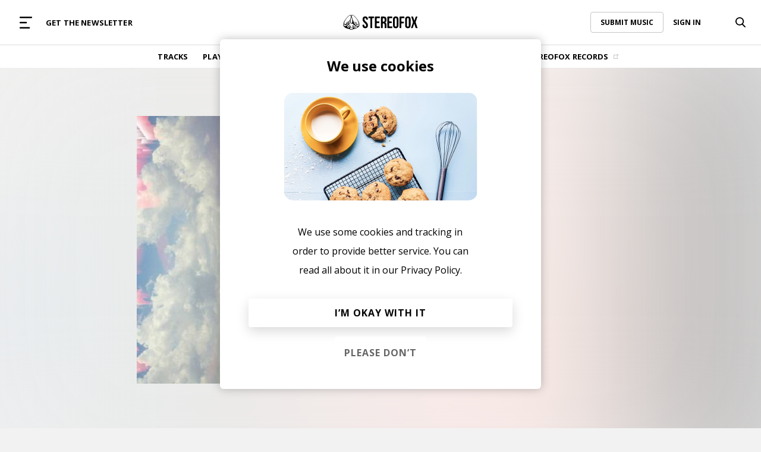

--- FILE ---
content_type: text/css
request_url: https://player.stereofox.com/styles/player.css?ver=2050
body_size: 1894
content:
/* FLEX PROPERTIES */
*{
    margin:0;
    padding:0;
    box-sizing: border-box;
    font-family: 'Open Sans', sans-serif;
}

a{
    text-decoration: none;
}

.relative{
    position: relative;
}
.fixed{
    position: fixed;
}

.block{
    display:block;
}
.width-full{
    width:100%;
}
.flex{
    display: flex;
}
.flex.gapped{
    display: inline-flex;
    flex-wrap: wrap;
    gap: 12px;
}
.flex.center, .flex.centered{
    align-items: center;
    justify-content: center;
}
.flex.spread{
    justify-content: space-between;
}
.player-button-front {
    background-color:rgba(0,0,0,0.85);
    height: 100%;
}
.flex.columns{
    flex-direction: column;
}
.flex.left{
    justify-content: flex-start;
}
.flex.right{
    justify-content:flex-end;
}
.no-margin{
    margin: 0 !important;
}
.margin-auto{
    margin: 0 auto;
}
.flex.wrap{
    flex-wrap: wrap;
}
.flex.top{
    align-items: flex-start;
}
.zindex-1{
    z-index: 1;
}
.zindex-5{
    z-index: 5;
}

.zindex-15{
    z-index: 15;
}
.zindex-20{
    z-index: 20;
}
.absolute{
    position: absolute;
}

#player{
    width: 100%;
    position: fixed;
    background-color: #000;
    bottom:0%;
    z-index: 100;
    display: none;
}

#player.has-init{
    display: block !important;
}

.pl-btn{
    height: 56px;
    display: flex;
    justify-content: center;
    align-items: center;
    padding: 0px 17px;
    cursor: pointer;
    opacity: 0.6;
    transition:300ms;
    border-radius: 4px;
    font-weight: bold;
}
.pl-btn.mute{
    width:56px;
    justify-content:left;
}

.btn-play-toggle{
    width:65px;
    opacity: 1;
    height: 65px;
}

.test-playit{
    padding: 8px;
    cursor: pointer;
}
.test-playit.playing{
    font-weight:bold;
}
.play-progress{
    position: relative;
    width:100%;
    height: 0;
    background-color: #000;
    bottom: 100%;
    transition:300ms;
    left:0;
}

.play-progress-at, .play-progress-duration{
    color: #d1d1d1;
    right: 10px;
    top: 2px;
    font-size: 10px;
    line-height: 13px;
    margin: 0 10px;
    position: absolute;
    opacity: 0;
}
#m-play-progress .play-progress-at, #m-play-progress .play-progress-duration{
    opacity:1;
}
.progress-played{
    position:relative;
    height: 100%;
    transition: 600ms;
    background: #7524FC;
    /* border-radius: 5px; */
}
.progress-status.dragging .progress-played{
    transition: none;
}
.progress-status{
    width: 100%;
    height: 100%;
    position: relative;
}
.progress-seek{
    width:100%;
    z-index:1;
    cursor:
        pointer;
    position:
        absolute;
    height: 100%;
    top: 0;
    opacity: 0;
}
#player:hover .play-progress-at, #player:hover .play-progress-duration{
    opacity: 1;
}
#mobile-track-view .progress-played::after{
    content:' ';
    height: 12px;
    width: 12px;
    border-radius:50%;
    background-color:#fff;
    position:absolute;
    z-index:1;
    top: -4px;
    right: 0;
}

.play-progress.show{
    height:4px;
}
#player:hover .play-progress.show{
    height:16px;
}

#playerVideo{
    height: 100%;
    position: relative;
    right: 0;
    bottom: 0;
    width: 100%;
    transition: 300ms;
}

#playerVideo.show{
    height: 120px;
}

#is-playing-icon{
    width: 36px;
    height: 34px;
}

#is-paused-icon{
    width: 30px;
}

#is-paused-icon{
    display: block;
}

#is-playing-icon{
    display: none;
}

.playing #is-playing-icon{
    display: block;
}

.playing #is-paused-icon{
    display: none;
}

.player-image{
    min-width: 280px;
    background: #222;
    background-size: cover;
    background-position: center;
}
.m-show{
    display: none;
}
.color-white{
    color:#fff;
}
.color-lightgray{

}

.btn-add-to-toggle{
    font-size: 40px;
    color:#fff;
    transform: rotate(0deg);
    transition:300ms;
}
.btn-add-to-toggle.active{
    transform: rotate(135deg);
}
.artist-link{
    color:#fff;
}
.artist-link:hover{
    color:#fff;
    opacity:0.8;
}
.p-track-title{
    font-size:16px;
}

.p-track-artist{
    font-size:12px;
}

.pl-btn.toggle.active{
    opacity:1;
}
.pl-btn.toggle.mute #is-mute{
    display:none;
    width: 18.5px;
}
.pl-btn.toggle.mute.active #is-mute{
    display:block
}
.pl-btn.toggle.mute.active #no-mute{
    display:none
}
.hide{
    display: none;
}
.pl-btn.source p{
    color:#fff;
}
.btn-add-to-toggle .open{
    display: none;
    font-size: 70px;
    margin-bottom: 12px;
    line-height: 30px;
}
.btn-add-to-toggle.active .open{
    display: block;
}
.btn-add-to-toggle.active .closed{
    display: none;
}
#mobile-track-view{
    transition: 500ms;
    transform: translate(0px, 100%);
    height: 100%;
    background: #121212;
    z-index: 49;
    width: 100%;
    top: 0;
    position: fixed;
    left: 0;
    border-radius: 200px 200px 0px 0px;
    opacity: 0;
    padding-top:50px;
    max-height: 100%;
    overflow: scroll;
    padding-bottom: 70px;
}
.overlay-link{
    position: absolute;
    z-index: 1;
    height: 100%;
    width: 100%;
    top:0;
    left:0;
}

.p-track-artist .artist-link:after{
    content:', ';
}

.p-track-artist .artist-link:last-child:after{
    content:'';
}

@media only screen and (min-width: 979px) {

    .pl-btn:hover{
        opacity:0.9;
    }

}
@media only screen and (max-width: 979px) {
    .m-show {
        display: block;
    }
    .m-show.flex{
        display: flex;
    }
    .m-hide{
        display: none;
    }
    .player-buttons{
        min-width: 170px;
    }

    #mobile-track-view.active{
        transition: 500ms;
        transform: translate(0px, 0px);
        border-radius: 0;
        opacity: 1;
    }

    .player-image{
        min-width: 120px;
    }
    .player-button-front .btn-prev{
        display:none;
    }
    #player .play-progress {
        display:none;
    }

    .p-track-link{
        margin-left: 8px;
    }
    #m-play-progress .play-progress{
        background-color: transparent;
    }

}


#m-btns-add-to .btns-add-to{
    display:block;
    position:relative;
    bottom: auto;
}

#m-track-info *{
    text-align:center;
}

#m-image-holder{
    height:200px;
    width:200px;
    min-width: 200px;
}
#m-btn-play .pl-btn{
    background-color:#fff;
}
#m-btn-play svg path{
    fill:#000;
}

#mobile-track-view > *{
    margin-bottom: 25px;
}

#m-btn-play{
    margin-bottom:15px;
}
.toggle-mobile-view{
    position: absolute;
}

#mobile-track-view .toggle-mobile-view{
    position:absolute;
    top: 13px;
    margin-left:-9px;
    left:50%;
    margin-bottom: 0;
}
#m-play-progress{
    width: 90%;
    position:relative;
}
#m-play-progress .play-progress{
    width: 100%;
    position:relative;
    bottom: auto;
    display: flex;
    justify-content: center;
    align-items: center;
}
#m-play-progress .play-progress-at{
    right:
        auto;
    left: 0;
    top: -5px;
    text-align: left;
    padding-right: 10px;
    margin-left: 0;
}

#m-play-progress .play-progress-duration {
    right:-15%;
    left:auto;
    top: -5px;
}

#m-play-progress .progress-status{
    background-color:#5E5E5E;
    border-radius: 5px;
}

#m-play-progress .progress-seek{
    height: 32px;
    top: -16px;
}
#m-play-progress .progress-played{
    background-color:#fff;
    border-radius: 5px;
}

#m-play-progress .play-progress-at, #m-play-progress .play-progress-duration{
    position:initial;
}

.blank-link-img{
    /* position: absolute; */
    top: 10px;
    right: 10px;
}
.video-minimizer{
    position:absolute;
    width: 50px;
    height: 40px;
    background: rgb(0,0,0);
    background: radial-gradient(circle, rgba(0,0,0,0.05) 0%, rgba(0,0,0,0) 100%);
    z-index: 10;
    display:block;
    top: 0;
    opacity: 0;
    transition:300ms;
}
.video-minimizer:after{
    content:' ';
    border: solid #fff;
    border-width: 0 3px 3px 0;
    display: inline-block;
    padding: 6px;
    position:absolute;
    left:10px;
    top:10px;
}
.video-holder:hover .video-minimizer{
    opacity:1;
}
.video-holder{
    position: fixed;
    right: 10px;
    bottom: 75px;
    width: 200px;
    transition: 300ms;
    z-index: 49;
    height: 0;
    overflow: hidden;
    transition: 300ms;
}
.video-holder.show{
    height:120px;
}
.minimize.video-holder{
    height: 40px;
    width: 66.66px;
}
.minimize.video-holder .video-minimizer:after{
    content:' ';
    border: solid #fff;
    border-width: 3px 0px 0px 3px;
    display: inline-block;
    padding: 6px;
    position:absolute;
    left:10px;
    top:10px;
}

#player .floating-add-to-menu{
    left:0;
}

#m-btns-add-to .floating-add-to-menu{
    left: 0;
    margin-top: 0;
    position: relative;
    overflow: visible;
    height:auto;
}

--- FILE ---
content_type: application/javascript
request_url: https://player.stereofox.com/scripts/player.js?ver=2050
body_size: 5744
content:

async function loadPlayerUI() {
    return new Promise(resolve => {
        jsf.get(getAssetURL('html/player.html'), (html) => {
            var container = jsf(html);
            jsf('body').append(container);
            resolve(container);
        });
    });
}

var sfPlayer = {

    playerModel: null, // HTML element that contains the player
    audio: null, // HTML5 Audio object
    video: null, // YT player object 
    playlist: [],
    parent: null,
    type: null,
    popularity: null,
    currentTrack: null,
    playerAudioID: "playerAudio",
    playerVideoID: "playerVideo",
    playerVideoHolder: '.video-holder',
    playingStateClass: 'playing',
    playingProgressClass: 'play-progress',
    playActionClass: 'playit', // Any element with this class with trigger a play aciton
    blockActions: false, // freezes user interactions.

    /**
     * Sets up the track in the player
     */
    setupTrack: function (track) {

        $('#player').addClass('has-init');

        var playBtn = jsf('#player .play');
        var trackTitle = jsf('.p-track-title');
        var artistTitle = jsf('.p-track-artist');
        var trackImage = jsf('.player-image');
        var source = jsf('.pl-btn.source');
        var tlink = jsf('.p-track-link');

        trackTitle.html(track.title);
        tlink.attr('href', '/' + track.slug + '/');
        trackImage.css('backgroundImage', "url('" + track.image + "')");

        playBtn.data('track_id', track.id);

        var srcURL = '#';
        source.children('*').addClass('hide');

        if (track.stream.href) {
            /**
             * Change the src icon
             */
            srcURL = track.stream.href;
            source.attr('href', srcURL);
            var srcId = '#src-' + track.stream.src;
            $(srcId).removeClass('hide');
        }

        /**
         * Add the artists as string
         */
        var artists = [];
        $.each(track.artists, function(i, ele){
            var tit = ele.post_title;
            artists.push(tit);
        });
        artistTitle.html(artists.join(', '));


        /**
         * add socials.
         */
        var socials = track.social;
        jsf.each(socials, function (i, e) {
            /**
             * Add the social links to the add-to menu
             */
            var ele = jsf('.add-to.' + i);

            if (e.url && e.id && ele.length > 0) {
                ele.attr('href', e.url);
                ele.slideDown();
            } else {
                ele.slideUp();
            }

        });

        /**
         * Lets clone the mobile view info
         */
        jsf.each($('#mobile-track-view *'), function (i, e) {

            var ele = $(e);
            var link = ele.data('link');
            if (link) {
                var original = $('#' + link);
                var clone = $(original.clone());
                clone.removeAttr('id');
                ele.html(clone);
            }

        });

        var atf = $('.floating-add-to-menu.model').clone();
        atf.removeClass('model');
        $('#m-btns-add-to').html(atf);

        //const addToClass = '.addToPlaylistAction';
        $('#mobile-track-view .addToPlaylistAction').data('track', track.id);
        $('#player .btn-add-to-toggle').data('track', track.id);
        this.populateSocialLinks(track.id);

        gtagController.trackPlayed(track, this.parent);

    },

    /**
     * 
     * @param {type} trackId
     * @returns {undefined}
     */
    populateSocialLinks: async function (trackId) {
        /**
         * now get the track cause we might want to add the
         * links for Apple etc...
         */
        var t = await sfAPI.getTrack(trackId);
        if (t) {
            const socials = t.social;
            $.each(socials, function (i, soc) {
                $('.' + i + ".addToPlaylistAction").attr('href', soc.url);
            });
        }
    },
    /**
     * If the track is playable and has a valid stream.
     * 
     * @param {type} track
     * @returns {undefined}
     */
    hasStream: function (track, from) {

        if (!track || !track.stream || !track.stream.type) {
            console.log('No stream', track);
            return false;
        }

        if (!track.stream.url) {
            console.log('No stream', track);
            return false;
        }

        return true;

    },

    isVideo: function (track) {
        return track && track.stream && track.stream.type === 'video';
    },

    play: async function (track) {

        if (!this.currentTrack || this.currentTrack.id !== track.id) {

            /**
             * first stop prev playing
             */
            this.pause();


            /**
             * Setup HTML for the track
             */
            this.setupTrack(track);

            /**
             * Now lets load the new stream
             */
            if (this.isVideo(track)) {
                this.playVideo(track);
            } else {
                this.playAudio(track);
            }

        } else {
            /**
             * If its the same track, we are pausing or unpausing
             */
            this.playToggle();
        }

        /**
         * Does not hurt to always rest the track
         */
        this.currentTrack = track;
        /**
         * Only once, if something was played keep visible
         */
        jsf('#player').slideDown();
    },
    playAudio: async function (track) {

        $(this.playerVideoHolder).removeClass('show');
        if (!sfPlayer.audio) {
            sfPlayer.audio = document.getElementById(this.playerAudioID);
            sfPlayer.audio.onended = function () {
                sfPlayer.next();
            };
        }

        if (!track.stream.url) {
            /**
             * Reload the stream in the case of SoundCloud
             */
            track = await sfAPI.getTrack(track.id);
        }

        if (!sfPlayer.hasStream(track, 'playAudio')) {
            /**
             * Try next track
             */
            sfPlayer.reportBroken();
            sfPlayer.next();
            return;
        }

        /**
         * Play it
         */
        try {
            sfPlayer.currentTrack = track;
            sfPlayer.audio.src = track.stream.url;
            sfPlayer.audio.play();
        } catch (error) {
            sfPlayer.reportBroken()
            console.log(error);
        }

    },
    playVideo: function (track) {

        /**
         * https://developers.google.com/youtube/iframe_api_reference
         */
        var player = this;
        $(this.playerVideoHolder).addClass('show');
        if (!this.video) {
            this.video = new YT.Player(player.playerVideoID, {
                height: '120',
                width: '107',
                videoId: track.stream.url,
                playerVars: { 'controls': 0, 'disablekb': 1, 'fs': 0 },
                events: {
                    'onReady': function (event) {
                        event.target.playVideo();
                        console.log('Playing Video');
                    },
                    'onStateChange': function (event) {
                        var state = event.data;

                        if (state == YT.PlayerState.ENDED) {
                            /**
                             */
                            player.next();
                        } else if (state === YT.PlayerState.PLAYING) {
                            /**
                             * setTimeProps();
                             */
                        } else if (state === YT.PlayerState.PAUSED) {
                            /**
                             * removePauseOption();
                             */
                        } else if (state === YT.PlayerState.BUFFERING) {
                            /**
                             * 
                             */
                        } else if (state === YT.PlayerState.CUED) {
                            /**
                             * 
                             */
                            console.log(player.currentTrack.title, 'cued');
                        }
                    }
                }
            });
        } else {
            this.video.loadVideoById(track.stream.url, 0, "small");
        }

        /**
         * Verify that the video is working
         */
        this.doubleCheckVideo();
    },

    /**
    * Youtube does not give a proper reading is the video is broken
    * so we can assume that after 5s of loading an state is still -1
    * then we can skip this track
    */
    doubleCheckVideo: function () {

        var player = this;
        var secs = 1;
        var countDown = setInterval(function () {
            if (secs > 25) {
                if (player.video.getPlayerState() === -1 && player.isVideo(player.currentTrack)) {
                    player.reportBroken();
                    player.next();
                }
                clearInterval(countDown);
            }
            secs++;
        }, 1000);
    },

    reportBroken: function () {

        if (!this.currentTrack) {
            return false;
        }

        console.log('Track broken: ' + this.currentTrack.title);
        gtagController ? gtagController.trackBroken(this.currentTrack) : null;
    },

    isPaused: function () {

        if (this.isVideo(this.currentTrack) && this.video) {
            return this.video
                && (
                    this.video.getPlayerState() === YT.PlayerState.PAUSED
                    || this.video.getPlayerState() === YT.PlayerState.CUED
                    || this.video.getPlayerState() === -1
                );
        }

        if (this.audio) {
            return this.audio.paused;
        }

        return true;
    },
    pause: function () {

        if (!this.currentTrack) {
            return false;
        }

        jsf('.' + this.playingStateClass).removeClass(this.playingStateClass);
        if (this.isVideo(this.currentTrack)) {
            this.video ? this.video.pauseVideo() : null;
        } else {
            if (!this.audio.paused) {
                this.audio.pause();
            }
        }

    },
    playToggle: function () {

        if (!this.hasStream(this.currentTrack, 'playToggle')) {
            this.reportBroken();
            return;
        }

        try {
            const isPaused = this.isPaused();
            if (this.isVideo(this.currentTrack)) {
                if (isPaused) {
                    this.video ? this.video.playVideo() : null;
                } else {
                    this.video ? this.video.pauseVideo() : null;
                }
            } else {
                if (isPaused) {
                    this.audio.play();
                } else {
                    this.audio.pause();
                }
            }
        } catch (error) {
            console.log(error);
        }

    },
    toggleProp: function (prop) {
        jsf('.pl-btn.' + prop).toggleClass('active');

        if (prop === 'mute') {
            if (this.isMute()) {
                this.setVolume(0);
            } else {
                this.setVolume(75);
            }
        }
    },
    isShuffle: function () {
        return this.isPropActive('shuffle');
    },
    isMute: function () {
        return this.isPropActive('mute');
    },
    isRepeat: function () {
        return this.isPropActive('repeat');
    },
    isPropActive: function (prop) {
        return jsf('.active.toggle.' + prop).length > 0;
    },

    prev: async function () {
        this.blockActions = true;
        var track = await this.hasPrev();
        this.blockActions = false;
        if (track) {
            this.play(track);
        } else {
            this.pause();
        }
    },

    next: async function () {
        this.blockActions = true;
        var track = await this.hasNext();
        this.blockActions = false;
        if (track) {
            this.play(track);
        } else {
            this.tryloadPlay(false);
        }

    },

    hasNext: async function () {

        if (!this.currentTrack) {
            return false;
        }

        var track = null;
        if (this.isRepeat() && this.currentTrack.stream.url) {
            /**
             * If we are on repeat, just play the track again.
             */
            track = Object.assign({}, this.currentTrack); // Clone it
            this.currentTrack = null;
        } else {

            const index = this.indexOf(this.currentTrack.id);
            const nextIndex = index + 1;
            const trackId = this.playlist[nextIndex];
            if (trackId !== 'undefined') {
                /**
                 * Load the track, check the playlist, if it
                 * was not loaded before then get it from server.
                 * Replace the number with the new track.
                 */
                track = isNaN(trackId) ? trackId : await sfAPI.getTrack(trackId);
                this.playlist[nextIndex] = track;
            } else {
                /**
                 * Last resort go to the server, though we should not
                 * be needing this anymore.
                 */
                track = await sfAPI.getNextTrack(this.currentTrack.id, this.parent, this.type, this.popularity);
            }
        }

        return track;
    },

    hasPrev: async function () {

        if (!this.currentTrack) {
            return false;
        }

        var track = null;
        if (this.isRepeat() && this.currentTrack.stream.url) {
            track = Object.assign({}, this.currentTrack); // Clone it
            this.currentTrack = null;
        } else {

            const index = this.indexOf(this.currentTrack.id);
            const nextIndex = index - 1;
            const trackId = this.playlist[nextIndex];
            if (trackId !== 'undefined') {
                /**
                 * Load the track, check the playlist, if it
                 * was not loaded before then get it from server.
                 * Replace the number with the new track.
                 */
                track = isNaN(trackId) ? trackId : await sfAPI.getTrack(trackId);
                this.playlist[nextIndex] = track;
            } else {
                /**
                 * Last resort go to the server, though we should not
                 * be needing this anymore.
                 */
                track = await sfAPI.getPrevTrack(this.currentTrack.id, this.parent, this.type, this.popularity);
            }

        }

        return track;
    },

    seek: function (per) {
        if (!this.currentTrack) {
            return false;
        }

        var dur = this.getCurrentDuration();
        var curTime = (dur * (per / 100));

        if (!this.isVideo(this.currentTrack)) {
            this.audio.currentTime = curTime;
        } else {
            this.video.seekTo(curTime);
        }

        this.updateProgress(curTime);

    },

    /**
     * Returns the index on which this trackId is located on the playlist
     * 
     * @param {type} trackId
     * @returns {Number}
     */
    indexOf: function (trackId) {
        for (var index = 0; index < this.playlist.length; index++) {
            const e = this.playlist[index];
            const id = isNaN(e) ? e.id : e;
            if (id == trackId) {
                break;
            }
        }

        return index;
    },

    /**
     * 
     * @param int vol between 0 and 100
     * @returns {undefined}
     */
    setVolume: function (vol) {
        if (!this.isVideo(this.currentTrack)) {
            this.audio.volume = vol / 100; // Accepts 0 between 1.
        } else {
            this.video.setVolume(vol);
        }
    },

    initLoop: function () {
        var player = this;

        var loopTime = 500;
        setInterval(function () {

            if (player.isMute()) {
                player.setVolume(0);
            }

            if (player.currentTrack) {
                /**
                 * Check plying track UI
                 */
                try {
                    var c1 = player.playingStateClass;
                    if (player.isPaused()) {
                        jsf('.' + c1).removeClass(c1);
                        jsf('.btn-play-toggle').removeClass(c1);
                    } else {
                        //jsf('.' + c1).removeClass(c1);
                        jsf('.btn-play-toggle').addClass(c1);
                        jsf('.' + player.playActionClass).each(function (i, e) {
                            var ele = jsf(e);
                            player.togglePlayState(ele);
                        });

                        player.updateProgress(false);
                        player.addPlayTime(loopTime);
                    }
                } catch (error) {
                    console.log(error)
                }

                if (player.isVideo(player.currentTrack)) {
                    console.log('Video duration ' + player.video.getDuration());
                }
            }

        }, loopTime);
    },

    /**
     * We want to check how much time user is playing
     * This adds time to his local version.
     * 
     * @param {} ms 
     */
    addPlayTime: function (ms) {
        var time = this.getPlayTime();
        time += ms;
        localStorage.setItem("currentPlayTime", time);

    },

    /**
     * Gets the total time played in session.
     * 
     * @returns 
     */
    getPlayTime: function () {
        var time = parseInt(localStorage.getItem('currentPlayTime'));
        if (!time) {
            time = 0;
        }

        return time;

    },

    /**
     * If the current track is the same as the element data-track
     * then we want to toggle the class
     * 
     * @param {type} ele
     * @returns {undefined}
     */
    togglePlayState: function (ele) {

        const id = ele.data('track');

        if (id) {
            if (id == this.currentTrack.id) {
                ele.addClass(this.playingStateClass);
            } else {
                ele.removeClass(this.playingStateClass);
            }
        } else {
            const parent = ele.data('parent');
            const type = ele.data('type');
            if (parent === this.parent && type === this.type) {
                ele.addClass(this.playingStateClass);
            } else {
                ele.removeClass(this.playingStateClass);
            }
        }

    },

    isCurrentTrack: function (trackId) {

        if (isNaN(trackId)) {
            trackId = parseInt(trackId.replace(/\D/g, ''));
        }

        if (this.currentTrack) {
            return parseInt(this.currentTrack.id) === trackId;
        }

        return false;
    },
    getCurrentDuration: function () {
        return this.isVideo(this.currentTrack) ? this.video.getDuration() : this.audio.duration;
    },
    getCurrentTime: function () {
        return this.isVideo(this.currentTrack) ? this.video.getCurrentTime() : this.audio.currentTime;
    },
    updateProgress: function (currentTime) {
        var prog = jsf('.play-progress');
        if (prog.length > 0 && sfSeekDragger.hasTouch === false) {
            prog.addClass('show');

            var dur = this.getCurrentDuration();
            var currentTime = currentTime ? currentTime : this.getCurrentTime();
            var per = (100 / dur) * (currentTime);
            var s = secondsToHuman(currentTime);

            var played = prog.find('.progress-played');
            played.css('width', per + '%');
            jsf('.play-progress-at').text(s);
            jsf('.play-progress-duration').text(secondsToHuman(dur));
        }
    },
    tryloadPlay: async function (trackId) {

        var player = this;
        if (trackId) {
            var track = await sfAPI.getTrack(trackId);
            player.play(track);
        } else {
            var track = await sfAPI.getFirstTrack(player.parent, player.type, player.popularity);
            if (track) {
                player.play(track);
            }
        }
    },

    playItAction: async function (btn) {
        var trackId = btn.data('track');
        var parent = btn.data('parent');
        var popularity = btn.data('popularity');
        var type = btn.data('type');

        var reloadTrackids = false;
        if (parent !== this.parent || type !== this.type || popularity !== this.popularity) {
            console.log('Reload playlist');
            reloadTrackids = true;
        }

        this.type = type;
        this.parent = parent;
        this.popularity = popularity;

        /**
         * Get the track
         */
        await this.tryloadPlay(trackId);

        if (reloadTrackids) {
            /**
             * Get the playlist tracks ids.
             */
            this.playlist = await sfAPI.getTrackListIds(parent, type, popularity);
        }

    },
    init: async function () {

        var player = this;
        player.playerModel = await loadPlayerUI();
        player.initLoop();

        if (!isMobile()) {
            /**
             * Remove the minimize if not on mobile player
             */
            $('.video-holder').removeClass('minimize');
        }

        jsf(document.body).on('click', '#m-track-info', function(){
            jsf('#mobile-track-view').removeClass('active');
        });

        jsf(document.body).on('click', '.' + player.playActionClass, function () {
            var btn = jsf(this);
            player.playItAction(btn);
            return false;
        });
        jsf(document.body).on('click', '.pl-btn.btn-next', function () {
            if (player.blockActions) {
                console.log('actions blocked');
                return false
            }
            gtagController.trackSkiped(sfPlayer.currentTrack);
            player.next();
            return false;
        });
        jsf(document.body).on('click', '.pl-btn.btn-prev', function () {
            if (player.blockActions) {
                console.log('actions blocked');
                return false
            }
            player.prev();
            return false;
        });

        jsf(document.body).on('click', '.toggle-track-snippet', function (e) {
            return false;
        });
        jsf(document.body).on('click', '.btn-play-toggle', function (e) {
            player.playToggle();
            return false;
        });
        jsf(document.body).on('click', '.pl-btn.toggle', function (e) {
            player.toggleProp($(this).data('prop'));
            return false;
        });

        jsf(document.body).on('click', '.gatsby-link', function (e) {
            var loadedByGatsby = sfGatsby.loadPage($(this).attr('href'));
            return !loadedByGatsby;
        });

        jsf(document.body).on('click', '.toggle-mobile-view', function (e) {
            e.preventDefault();
            console.log(e);
            jsf('#mobile-track-view').toggleClass('active');
            return false;
        });

        jsf(document.body).on('click', '.video-minimizer', function () {
            $(player.playerVideoHolder).toggleClass('minimize');
            return false;
        });

        /**
         * Init see dragging
         */
        sfSeekDragger.init();
    }
};

function secondsToHuman(seconds) {
    var numyears = Math.floor(seconds / 31536000);
    var numdays = Math.floor((seconds % 31536000) / 86400);
    var numhours = Math.floor(((seconds % 31536000) % 86400) / 3600);
    var numminutes = Math.floor((((seconds % 31536000) % 86400) % 3600) / 60);
    var numseconds = Math.floor((((seconds % 31536000) % 86400) % 3600) % 60);
    return /*addZero(numhours) + ":" + */ addZero(numminutes) + ":" + addZero(numseconds);
}

function addZero(inte) {
    if (inte <= 9) {
        return '0' + inte;
    }
    return inte;
}


var sfSeekDragger = {

    seekBar: null,
    dragged: null,
    hasTouch: false,
    lastPos: 0,

    init: function () {

        var cd = this;

        /**
         * MOBILE
         */
        jsf(document.body).on('touchmove', function (e) {
            cd.onmousemove(e);
        });

        jsf(document.body).on('touchend', function (e) {
            cd.onmouseup(e);
        });

        jsf(document.body).on('touchstart', '.progress-seek', function (e) {
            cd.lastPos = e.touches[0].clientX;
            cd.seekBar = $(this);
            cd.hasTouch = true;
            cd.seek();
            return false;
        });

        /**
         * DESKTOP
         */
        jsf(document.body).on('click', '.progress-seek', function (e) {
            cd.lastPos = e.pageX;
            cd.seekBar = $(this);
            cd.hasTouch = false;
            cd.seek();

            return false;
        });


    },

    /**
     * Clicked on bar
     * 
     * @returns {undefined}
     */
    seek: function () {

        if (!this.seekBar) {
            return;
        }

        var pos = this.lastPos;
        var startPos = this.seekBar.offset().left;
        var width = this.seekBar.outerWidth();
        var perSeek = (100 / width) * (pos - startPos);

        sfPlayer.seek(perSeek);

    },

    /**
     * Stopped the drag
     * 
     * @param {type} e
     * @returns {undefined}
     */
    onmouseup: function (e) {
        var cd = sfSeekDragger;
        if (!cd.hasTouch) {
            return;
        }

        cd.seek();

        /**
         * Reset
         */
        cd.hasTouch = false;
        const parent = cd.seekBar.parent('.progress-status');
        parent.addClass('dragging');

    },

    /**
     * Moving finger
     * 
     * @param {type} e
     * @returns {undefined}
     */
    onmousemove: function (e) {
        var cd = sfSeekDragger;
        if (!cd.hasTouch) {
            return;
        }

        e = e || window.event;
        cd.lastPos = e.touches[0].clientX;
        const parent = cd.seekBar.parent('.progress-status');
        parent.addClass('dragging');

        var startPos = this.seekBar.offset().left;
        var width = this.seekBar.outerWidth();
        var perSeek = (100 / width) * (cd.lastPos - startPos);

        var played = parent.find('.progress-played');
        played.css('width', perSeek + '%');

    }

};

--- FILE ---
content_type: application/javascript
request_url: https://www.stereofox.com/js/controllers/gtagController.js?v=1040
body_size: 1335
content:

/**
 * GTAG 
 */

var gtagController = {

    acceptedCookieName: 'acceptedCookie',

    /**
     * For admins when the visit the page:
     * 
     * /account/internal
     * 
     * this will add a cookie so that we know what type of user
     * is triggering the events.
     * 
     * @type String
     */
    userTypeCookie: 'userTypeCookie',

    init: async function () {
        /**
         * Track all ajax requests,
         * we are listening. 
         */
        var inter = setInterval(function () {
            /**
             * Wait 500ms, not ideal... but too tired to do better
             */
            const acc = getCookie(gtagController.acceptedCookieName);
            gtagController.stopTracking(acc);
            if (acc === '') {
                $('.cookie-notice').removeAttr('style');
            }

            clearInterval(inter);
        }, 500);

    },

    /**
     * User decides 
     * 
     * @param string|int trackMe void, 1 or 0
     * @returns {undefined}
     */
    stopTracking: function (trackMe) {
        const uType = this.getUserType();
        
        gtagController.pushConfig(
                'config',
                'G-9GF7ZP25BY',
                {
                    'anonymize_ip': trackMe == 1 ? false : true,
                    'user_type' : uType
                }
        );
    },

    getUserType: function () {
        const userType = getCookie(gtagController.userTypeCookie);
        return userType ? userType : 'normal';
    },
    /**
     * Returns the data that will be pushed to a GTAG action.
     * 
     * @param {type} track
     * @param {type} playlistId
     * @returns {undefined}
     */
    getTrackData: function (track, playlistId) {

        /**
         * Make comma sep artist list.
         */
        var artists = [];
        $.each(track.artists, function (i, e) {
            artists.push(e.post_title);
        });

        /**
         * Looks for the genres list
         */
        var genres = [];
        $.each(track.genres, function (i, e) {
            genres.push(e.name);
        });

        var data = {
            'track_name': track.title,
            'track_artist': artists.join(),
            'track_src': track.stream.src,
            'track_genres': genres.join(),
        };

        return data;
    },

    trackPlayed: function (track, playlist) {
        var event = this.getTrackData(track, playlist);
        this.push(event, 'track_played');
    },
    
    /**
     * https://stereofox.atlassian.net/wiki/spaces/STEREOFOX/pages/556171265/Google+Universal+Analytics+GTM#Track-Skipped
     * 
     * @param {type} track
     * @param {type} playlist
     * @returns {undefined}
     */
    cookiesAccepted: function (didAccept) {
        var event = {
            'accepted': didAccept ? 'yes' : 'no'
        };
        this.push(event, 'cookies_accepted');
    },

    /**
     * https://stereofox.atlassian.net/wiki/spaces/STEREOFOX/pages/556171265/Google+Universal+Analytics+GTM#Track-Skipped
     * 
     * @param {type} track
     * @param {type} playlist
     * @returns {undefined}
     */
    trackSkiped: function (track, playlist) {
        var event = this.getTrackData(track, playlist);
        this.push(event, 'track_skipped');
    },

    /**
     * https://stereofox.atlassian.net/wiki/spaces/STEREOFOX/pages/556171265/Google+Universal+Analytics+GTM#Track-Added
     * The command is sent from the API via gtagEvent.
     * 
     * @returns {undefined}
     */
    trackAddToPlaylist: function (data) {
        var track = data.track;
        var event = this.getTrackData(track, 0);
        event.type = data.type;
        this.push(event, 'track_added');
    },
    /**
     * https://stereofox.atlassian.net/wiki/spaces/STEREOFOX/pages/556171265/Google+Universal+Analytics+GTM#Track-Removed
     * The command is sent from the API via gtagEvent.
     * 
     * @returns {undefined}
     */
    trackRemoveFromPlaylist: function (data) {
        var track = data.track;
        var event = this.getTrackData(track, 0);
        event.type = data.type;
        this.push(event, 'track_removed');
    },
    /**
     * https://stereofox.atlassian.net/wiki/spaces/STEREOFOX/pages/556171265/Google+Universal+Analytics+GTM#Track-Broken
     * 
     * @param {type} track
     * @returns {undefined}
     */
    trackBroken: function (track) {
        var event = this.getTrackData(track, 0);
        console.log('Track broken ' + track.title);
        this.push(event, 'track_broken');
    },
    /**
     * https://stereofox.atlassian.net/wiki/spaces/STEREOFOX/pages/556171265/Google+Universal+Analytics+GTM#Signup
     * Triggered only when the user regiteres.
     * The command is sent from the API via gtagEvent.
     * 
     * @returns {undefined}
     */
    userRegistered: function (data) {
        if (!data.type) {
            return;
        }

        var event = {
            'method': data.type // this should be replaced with an actual login method
        };

        this.push(event, 'signup');
    },

    /**
     * Triggered when a user is NOT loggeg-in and the user has listened to more 
     * than X amount of seconds.
     */
    userPromptedJoinSuggestionScreen: function (timePlayed) {
        var event = {
            'timePlayed': timePlayed 
        };

        this.push(event, 'popup-player-limit');
    },

    /**
     * Triggered when a user is NOT loggeg-in and the user has listened to more 
     * than X amount of seconds.
     */
    userPromptedUserLogin: function () {
        var event = {};
        this.push(event, 'popup-login');
    },


    /**
     * Sign up using email & pass, instead of socials 
     */
    userPromptedUserLoginViaEmail: function () {
        var event = {};
        this.push(event, 'popup-create-account');
    },

    /**
     * Sign up using email & pass, instead of socials 
     */
    userLoggedOut: function () {
        var event = {};
        this.push(event, 'user-logout');
    },

     /**
     * Triggered when a user is NOT loggeg-in and the user has listened to more 
     * than X amount of seconds.
     */
     userPromptedUserNewsLetterSubscription: function () {
        var event = {};
        this.push(event, 'popup-newsletter-subscription');
    },

    /**
     * https://stereofox.atlassian.net/wiki/spaces/STEREOFOX/pages/556171265/Google+Universal+Analytics+GTM#Login
     * Triggered only when the user regiteres.
     * The command is sent from the API via gtagEvent.
     * 
     * @returns {undefined}
     */
    userLoggedin: function (data) {
        if (!data.type) {
            return;
        }

        var event = {
            'method': data.type // this should be replaced with an actual login method
        };
        
        console.log('userLoggedin', data);
        this.push(event, 'signin');

    },
    /**
     * Pushes to GTAG if it exists.
     */
    push: function (data, eventName) {
        
        console.log(eventName);
        data.event = eventName;
        data.user_type = this.getUserType();
        data.user_id = sessionController.getCurrentUserId();
        
        window.dataLayer = window.dataLayer || [];
        window.dataLayer.push(data);
    },

    /**
     * Pushes to GTAG config if it exists.
     */
    pushConfig: function () {
        window.dataLayer = window.dataLayer || [];
        window.dataLayer.push(arguments);
    }
}